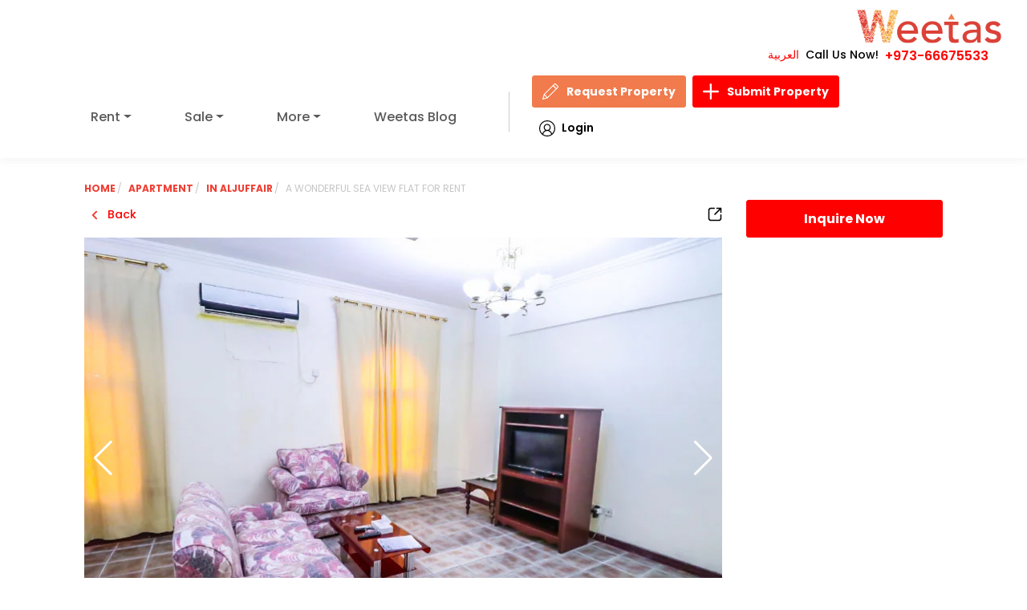

--- FILE ---
content_type: text/html; charset=UTF-8
request_url: https://www.weetas.com/bh-en/properties-for-rent/property-rr3586-a-wonderful-sea-view-flat-for-rent.html
body_size: 2678
content:
<!DOCTYPE html>
<html lang="en">
<head>
    <meta charset="utf-8">
    <meta name="viewport" content="width=device-width, initial-scale=1">
    <title>A wonderful sea view flat for rent | Weetas</title>

 <link rel="preload" as="image" href="/assets/images/logo.svg" fetchpriority="high">
<link rel="preload" as="image" href="/assets/images/search-bg.webp?v=1" fetchpriority="high" type="image/webp">

<link rel="preload" as="image" href="/assets/images/loginIcon.svg">
<link rel="preload" as="image" href="/assets/images/pen.svg">
<link rel="preload" as="image" href="/assets/images/plus.svg">

    <!-- SEO TAGS -->
    <meta name="description" content="Apartment rent in AlJuffair (RR3586). A wonderful sea view flat for rent. A wonderful sea view flat for rent in the heart of Juffair. The flat is situated close to the area&#039;s tourist attractions..." />
    <meta property="og:title" content="A wonderful sea view flat for rent | Weetas" />
    <meta property="og:type" content="website" />
    <meta property="og:url" content="https://www.weetas.com/bh-en/properties-for-rent/property-rr3586-a-wonderful-sea-view-flat-for-rent.html" />
    <meta property="og:image" content="https://www.weetas.com/storage/property_images/3586/Primary.webp" />
    <meta property="og:description" content="Apartment rent in AlJuffair (RR3586). A wonderful sea view flat for rent. A wonderful sea view flat for rent in the heart of Juffair. The flat is situated close to the area&#039;s tourist attractions..." />
    <meta property="og:site_name" content="Weetas" />
<link rel="preload" href="/assets/css/font/JF-Flat-regular.woff" as="font" type="font/woff" crossorigin>
    <meta name="author" content="Weetas" />
    <meta name="robots" content="index, follow" />
    <meta name="google-site-verification" content="your-google-site-verification-code" />

    <!-- Twitter Tags -->
    <meta name="twitter:card" content="summary_large_image" />
    <meta name="twitter:title" content="A wonderful sea view flat for rent | Weetas" />
    <meta name="twitter:description" content="Apartment rent in AlJuffair (RR3586). A wonderful sea view flat for rent. A wonderful sea view flat for rent in the heart of Juffair. The flat is situated close to the area&#039;s tourist attractions..." />
    <meta name="twitter:image" content="https://www.weetas.com/storage/property_images/3586/Primary.webp" />
    <meta name="twitter:site" content="@weetas" />
    <meta name="twitter:creator" content="@weetas" />
    <meta name="twitter:domain" content="weetas.com" />
    <meta name="twitter:image:alt" content="Weetas Logo" />
        <link rel='stylesheet' href="https://www.weetas.com/assets/css/style.css?v=1.0.34" media="print" onload="this.media='all'"/>
    <link rel="shortcut icon" href="https://www.weetas.com/favicon.ico" type="image/x-icon">

    <link rel="canonical" href="https://www.weetas.com/bh-en/properties-for-rent/property-rr3586-a-wonderful-sea-view-flat-for-rent.html">
    <!-- Fonts and CSS -->

<link rel="preconnect" href="https://fonts.googleapis.com">
<link rel="preconnect" href="https://fonts.gstatic.com" crossorigin>



  <link rel="preload" as="style" href="https://fonts.googleapis.com/css2?family=Poppins:ital,wght@0,100;0,200;0,300;0,400;0,500;0,600;0,700;0,800;0,900;1,100;1,200;1,300;1,400;1,500;1,600;1,700;1,800;1,900&display=swap">
  <link href="https://fonts.googleapis.com/css2?family=Poppins:ital,wght@0,100;0,200;0,300;0,400;0,500;0,600;0,700;0,800;0,900;1,100;1,200;1,300;1,400;1,500;1,600;1,700;1,800;1,900&display=swap" rel="stylesheet" media="print" onload="this.media='all'">




<link rel='stylesheet' href='https://www.weetas.com/assets/css/swiper.min.css' media='print' onload="this.media='all'" />
<link rel='stylesheet' href='https://cdn.jsdelivr.net/npm/intl-tel-input@23.0.4/build/css/intlTelInput.css' media='print' onload="this.media='all'" />

<link rel='stylesheet' href='https://unpkg.com/bs-brain@2.0.4/components/logins/login-9/assets/css/login-9.css' media='print' onload="this.media='all'" />
<noscript>
  <link rel='stylesheet' href='https://www.weetas.com/assets/css/swiper.min.css' />
  
  <link rel='stylesheet' href='https://cdn.jsdelivr.net/npm/intl-tel-input@23.0.4/build/css/intlTelInput.css' />

  <link rel='stylesheet' href='https://unpkg.com/bs-brain@2.0.4/components/logins/login-9/assets/css/login-9.css' />
</noscript>



    <style>
       
    </style>

            <link rel="preload" as="style" href="https://www.weetas.com/build/assets/vendor-DcE9EUk-.css" /><link rel="preload" as="style" href="https://www.weetas.com/build/assets/app-BCBx9nw3.css" /><link rel="modulepreload" href="https://www.weetas.com/build/assets/app-CJWaPPXH.js" /><link rel="modulepreload" href="https://www.weetas.com/build/assets/vue-CdVF9m0I.js" /><link rel="modulepreload" href="https://www.weetas.com/build/assets/axios-t--hEgTQ.js" /><link rel="modulepreload" href="https://www.weetas.com/build/assets/vendor-DWzDUevS.js" /><link rel="stylesheet" href="https://www.weetas.com/build/assets/vendor-DcE9EUk-.css" /><link rel="stylesheet" href="https://www.weetas.com/build/assets/app-BCBx9nw3.css" /><script type="module" src="https://www.weetas.com/build/assets/app-CJWaPPXH.js"></script>    <script>
  function loadGtagAndGTM() {
    // Load Gtag
    const gtagScript = document.createElement('script');
    gtagScript.src = 'https://www.googletagmanager.com/gtag/js?id=UA-48266313-2';
    gtagScript.async = true;
    document.head.appendChild(gtagScript);

    gtagScript.onload = function () {
      window.dataLayer = window.dataLayer || [];
      function gtag() { dataLayer.push(arguments); }
      gtag('js', new Date());
      gtag('config', 'UA-48266313-2');
      gtag('config', 'AW-972994567');
    };

    // Load GTM
    const gtmScript = document.createElement('script');
    gtmScript.async = true;
    gtmScript.src = 'https://www.googletagmanager.com/gtm.js?id=GTM-MTS5LRF';
    document.head.appendChild(gtmScript);
  }

  // Trigger once on first interaction
  ['scroll', 'mousemove', 'touchstart', 'keydown'].forEach(event => {
    window.addEventListener(event, function handler() {
      loadGtagAndGTM();
      ['scroll', 'mousemove', 'touchstart', 'keydown'].forEach(e => {
        window.removeEventListener(e, handler);
      });
    });
  });

  // intlTelInput loader (after DOM ready)
  window.addEventListener('DOMContentLoaded', () => {
    const phoneInput = document.getElementById('inquiryPhone');
    const path = window.location.pathname;
    const shouldLoadTelInput =
      path.includes('/bh-ar') || path.includes('/bh-en') || path === '/' ||
      path.includes('/properties-for-rent') || path.includes('/properties-for-sale') ||
      path.includes('/contact-us.html') || phoneInput;

    if (shouldLoadTelInput) {
      import('https://cdn.jsdelivr.net/npm/intl-tel-input@23.0.4/build/js/intlTelInput.min.js');
    }
  });
</script>






</head>

<body id="app" class="home english-language">
    <!-- Body content goes here -->
<noscript><iframe src="https://www.googletagmanager.com/ns.html?id=GTM-MTS5LRF"
height="0" width="0" style="display:none;visibility:hidden"></iframe></noscript>
   


<script src="https://cdnjs.cloudflare.com/ajax/libs/jquery/3.7.1/jquery.min.js" defer></script>
<script src="https://cdnjs.cloudflare.com/ajax/libs/jquery-migrate/3.4.1/jquery-migrate.min.js" defer></script>


<script src="https://cdnjs.cloudflare.com/ajax/libs/popper.js/2.11.8/umd/popper.min.js" defer></script>
<script src="https://cdnjs.cloudflare.com/ajax/libs/bootstrap/5.3.0/js/bootstrap.min.js" defer></script>

<script src="https://cdnjs.cloudflare.com/ajax/libs/Swiper/11.0.5/swiper-bundle.min.js" defer></script>



<script>
if (/\/properties-for-(rent|sale)/.test(window.location.pathname)) {
  const chartScript = document.createElement('script');
  chartScript.src = 'https://www.weetas.com/js/chart.js';
  chartScript.defer = true;
  document.head.appendChild(chartScript);
}

</script>
<script src="https://www.weetas.com/js/main.js" id="weetas2024-js" defer></script>


    <script>
        document.addEventListener('DOMContentLoaded', function () {
            const modal = document.getElementById('myModal');
            if (modal) {
                modal.addEventListener('hidden.bs.modal', function () {
                    const backdrop = document.querySelector('.modal-backdrop');
                    if (backdrop) backdrop.remove();
                });
            }
        });
    </script>

    <!-- Structured Data -->
    <script type="application/ld+json">
    {
        "@context": "https://schema.org",
        "@type": "RealEstateAgent",
        "name": "Weetas",
        "url": "https://www.weetas.com",
        "logo": "https://www.weetas.com/assets/images/logo.png",
        "description": "Weetas is the leading real estate company in Bahrain, offering a wide range of properties for sale and rent.",
        "address": {
            "@type": "PostalAddress",
            "streetAddress": "Building 2491, Road 2832, Block 428",
            "addressLocality": "Seef",
            "addressRegion": "Manama",
            "postalCode": "428",
            "addressCountry": "Bahrain"
        },
        "contactPoint": {
            "@type": "ContactPoint",
            "telephone": "+973-1755-4545",
            "contactType": "Customer Service"
        },
        "sameAs": [
            "https://www.facebook.com/weetas",
            "https://twitter.com/weetas",
            "https://www.instagram.com/weetas",
            "https://www.linkedin.com/company/weetas"
        ]
    }
    </script>
<script>
document.addEventListener('DOMContentLoaded', function () {
    const navItems = document.querySelectorAll('.navbar-nav .dropdown');
    const navbarToggler = document.querySelector('.navbar-toggler');
    const navbarCollapse = document.querySelector('.navbar-collapse');

    // استخدم Bootstrap Collapse API
    const bsCollapse = new bootstrap.Collapse(navbarCollapse, {
        toggle: false
    });

    // إغلاق القائمة عند الضغط على أي زر
    document.querySelectorAll('button').forEach(button => {
        button.addEventListener('click', function () {
            if (navbarCollapse.classList.contains('show')) {
                bsCollapse.hide();
            }
        });
    });

    // منيو الهوفر للدروبداون
    navItems.forEach(item => {
        let timeout;

        item.addEventListener('mouseenter', () => {
            clearTimeout(timeout);
            const dropdownMenu = item.querySelector('.dropdown-menu');
            if (dropdownMenu) {
                dropdownMenu.classList.add('show-menu');
            }
        });

        item.addEventListener('mouseleave', () => {
            const dropdownMenu = item.querySelector('.dropdown-menu');
            if (dropdownMenu) {
                timeout = setTimeout(() => {
                    dropdownMenu.classList.remove('show-menu');
                }, 300);
            }
        });
    });

    // toggle من خلال الزرار
    navbarToggler.addEventListener('click', function () {
        if (navbarCollapse.classList.contains('show')) {
            bsCollapse.hide();
        } else {
            bsCollapse.show();
        }
    });
});


</script>

</body>
</html>


--- FILE ---
content_type: image/svg+xml
request_url: https://www.weetas.com/assets/images/svg/elevator-2-svgrepo-com.svg
body_size: 903
content:
<?xml version="1.0" encoding="utf-8"?>

<!DOCTYPE svg PUBLIC "-//W3C//DTD SVG 1.1//EN" "http://www.w3.org/Graphics/SVG/1.1/DTD/svg11.dtd">
<!-- Uploaded to: SVG Repo, www.svgrepo.com, Generator: SVG Repo Mixer Tools -->
<svg height="800px" width="800px" version="1.1" id="_x32_" xmlns="http://www.w3.org/2000/svg" xmlns:xlink="http://www.w3.org/1999/xlink" 
	 viewBox="0 0 512 512"  xml:space="preserve">
<style type="text/css">
	.st0{fill:#000000;}
</style>
<g>
	<path class="st0" d="M164.881,236.368c-11.791,0-21.343,9.552-21.343,21.343c0,11.791,9.552,21.343,21.343,21.343
		c11.791,0,21.35-9.552,21.35-21.343C186.231,245.92,176.672,236.368,164.881,236.368z"/>
	<path class="st0" d="M256.007,236.368c-11.791,0-21.35,9.552-21.35,21.343c0,11.791,9.559,21.343,21.35,21.343
		c11.784,0,21.35-9.552,21.35-21.343C277.358,245.92,267.791,236.368,256.007,236.368z"/>
	<path class="st0" d="M347.126,236.368c-11.791,0-21.35,9.552-21.35,21.343c0,11.791,9.559,21.343,21.35,21.343
		c11.791,0,21.35-9.552,21.35-21.343C368.476,245.92,358.917,236.368,347.126,236.368z"/>
	<path class="st0" d="M395.779,134.776H116.228c-21.477,0-38.966,17.481-38.966,38.959v299.299
		c0,21.485,17.489,38.966,38.966,38.966h279.551c21.484,0,38.958-17.481,38.958-38.966V173.735
		C434.738,152.257,417.264,134.776,395.779,134.776z M161.083,487.412l3.798-85.557l3.798,85.557H161.083z M252.195,487.412
		l3.812-85.557l3.798,85.557H252.195z M343.321,487.412l3.805-85.557l3.805,85.557H343.321z M410.15,473.034
		c0,7.93-6.448,14.378-14.37,14.378h-25.22l0.694-99.892c1.573,2.302,4.153,3.854,7.143,3.713c4.584-0.22,8.12-4.11,7.9-8.695
		l3.543-71.052c0-27.947-28.316-29.322-42.714-29.322c-14.399,0-42.714,1.375-42.714,29.322l2.38,71.052
		c-0.212,4.585,3.316,8.475,7.901,8.695c4.007,0.191,7.334-2.559,8.291-6.293l0.705,102.471h-44.245l0.687-99.892
		c1.573,2.302,4.156,3.854,7.146,3.713c4.577-0.22,8.12-4.11,7.908-8.695l3.528-71.052c0-27.947-28.315-29.322-42.707-29.322
		c-14.406,0-42.722,1.375-42.722,29.322l2.381,71.052c-0.213,4.585,3.317,8.475,7.908,8.695c4.007,0.191,7.341-2.565,8.287-6.314
		l0.701,102.492h-44.237l0.683-99.892c1.573,2.302,4.156,3.854,7.15,3.713c4.585-0.22,8.114-4.11,7.901-8.695l3.536-71.052
		c0-27.947-28.308-29.322-42.714-29.322c-14.392,0-42.707,1.375-42.707,29.322l2.374,71.052c-0.22,4.585,3.323,8.475,7.901,8.695
		c4.022,0.191,7.348-2.565,8.294-6.314l0.702,102.492h-25.216c-7.93,0-14.377-6.448-14.377-14.378V173.735
		c0-7.922,6.448-14.371,14.377-14.371h279.551c7.922,0,14.37,6.449,14.37,14.371V473.034z"/>
	<path class="st0" d="M283.926,70.74l29.208-29.209v65.674c0,5.988,4.862,10.842,10.849,10.842c5.994,0,10.856-4.854,10.856-10.842
		V41.531l29.208,29.209c2.126,2.119,4.896,3.182,7.667,3.182c2.778,0,5.563-1.063,7.674-3.182c4.245-4.237,4.245-11.103,0-15.334
		L331.658,7.668L323.984,0l-7.667,7.668l-47.731,47.738c-4.238,4.23-4.238,11.097,0,15.334
		C272.822,74.977,279.696,74.977,283.926,70.74z"/>
	<path class="st0" d="M180.35,114.872c0,0.007,0,0.007,0,0.007l7.668,7.667l7.674-7.667c0,0,0.007,0,0.007-0.007l47.717-47.732
		c4.245-4.237,4.245-11.11,0-15.341c-4.223-4.237-11.097-4.237-15.334,0l-29.209,29.216V15.342c0-5.995-4.862-10.849-10.856-10.849
		c-5.98,0-10.842,4.854-10.842,10.849v65.673L147.96,51.799c-4.23-4.237-11.104-4.237-15.342,0c-4.238,4.23-4.238,11.104,0,15.341
		L180.35,114.872z"/>
</g>
</svg>

--- FILE ---
content_type: image/svg+xml
request_url: https://www.weetas.com/assets/images/svg/air-conditioner-svgrepo-com.svg
body_size: 616
content:
<?xml version="1.0" encoding="utf-8"?>
<!-- Uploaded to: SVG Repo, www.svgrepo.com, Generator: SVG Repo Mixer Tools -->
<svg width="800px" height="800px" viewBox="0 0 1024 1024" fill="#000000" class="icon"  version="1.1" xmlns="http://www.w3.org/2000/svg"><path d="M383.2 941.6c-4 0-6.4-0.8-9.6-2.4-14.4-9.6-82.4-60-25.6-160 15.2-27.2 19.2-48.8 13.6-66.4-6.4-20-27.2-28-27.2-28-9.6-4-14.4-15.2-10.4-24.8 3.2-8 9.6-12.8 17.6-12.8 2.4 0 4.8 0.8 7.2 1.6 3.2 0 36.8 14.4 50.4 50.4 10.4 28.8 4.8 62.4-16.8 100-40 70.4 2.4 101.6 11.2 107.2 8.8 4.8 12 16.8 7.2 26.4-4.8 6.4-12 8.8-17.6 8.8z m129.6-42.4c-4 0-6.4-0.8-9.6-2.4-28.8-16.8-69.6-68.8-24-150.4 13.6-24.8 17.6-44.8 12-60-5.6-17.6-24-24.8-24-24.8-10.4-4-15.2-14.4-11.2-24.8 3.2-8 9.6-12.8 17.6-12.8 2.4 0 4.8 0.8 7.2 1.6 8 3.2 36 16 47.2 48 9.6 27.2 4.8 58.4-15.2 92.8-38.4 68.8 8 96.8 10.4 97.6 4 2.4 7.2 6.4 8.8 11.2 1.6 4.8 0.8 10.4-1.6 15.2-4.8 6.4-12 8.8-17.6 8.8z m-265.6 0c-4 0-6.4-0.8-9.6-2.4-28.8-16.8-69.6-68.8-24-150.4 13.6-24.8 17.6-44.8 12-60-5.6-17.6-24-24.8-24-24.8-10.4-4-15.2-14.4-11.2-24.8 3.2-8 9.6-12.8 17.6-12.8 2.4 0 4.8 0.8 7.2 1.6 8 3.2 36 16.8 47.2 48 9.6 27.2 4 58.4-15.2 93.6-38.4 68.8 8 96.8 10.4 97.6 4 2.4 7.2 6.4 8.8 11.2 1.6 4.8 0.8 10.4-1.6 15.2-4 5.6-12 8-17.6 8z m487.2-71.2c-6.4 0-11.2-2.4-15.2-6.4s-6.4-9.6-6.4-15.2c0-8.8 5.6-16.8 13.6-20.8h0.8v-43.2l-40.8 23.2v0.8c0 6.4-2.4 14.4-10.4 18.4-3.2 2.4-7.2 3.2-11.2 3.2-8 0-15.2-4-18.4-10.4-3.2-5.6-4-11.2-2.4-16.8 1.6-5.6 4.8-10.4 10.4-12.8 3.2-2.4 7.2-3.2 10.4-3.2 4 0 8 0.8 11.2 3.2l36.8-20.8-36-20.8c-4.8 1.6-8.8 2.4-12 2.4-4 0-7.2-0.8-10.4-2.4-9.6-6.4-13.6-20-8-29.6 4-6.4 11.2-10.4 19.2-10.4 4 0 8 0.8 11.2 3.2 6.4 4 10.4 10.4 10.4 18.4v0.8L728 712v-43.2h-0.8c-8-4-13.6-12-13.6-20.8 0-12 9.6-21.6 21.6-21.6 6.4 0 12 2.4 16 6.4s6.4 9.6 6.4 15.2c0 7.2-4 14.4-11.2 18.4H744v41.6l35.2-20v-0.8c0-6.4 2.4-14.4 10.4-18.4 3.2-2.4 7.2-3.2 11.2-3.2 8 0 15.2 4 18.4 10.4 3.2 5.6 4 11.2 2.4 16.8-1.6 5.6-4.8 10.4-10.4 12.8-3.2 2.4-7.2 3.2-10.4 3.2-4 0-8-0.8-11.2-3.2l-36.8 20.8 36 20.8c4.8-1.6 8.8-2.4 12-2.4 4 0 7.2 0.8 10.4 2.4 9.6 6.4 13.6 20 8 29.6-4 6.4-11.2 10.4-19.2 10.4-4 0-8-0.8-11.2-3.2-6.4-4-10.4-10.4-10.4-18.4v-0.8L744 745.6v41.6h0.8c7.2 3.2 11.2 10.4 11.2 18.4 0 12.8-9.6 22.4-21.6 22.4zM152 575.2c-60.8 0-109.6-48.8-109.6-109.6V204.8c0-60.8 48.8-109.6 109.6-109.6h721.6c60.8 0 109.6 48.8 109.6 109.6v260.8c0 60.8-48.8 109.6-109.6 109.6H152z m-11.2-432c-28.8 0-52 24-52 54.4v278.4c0 29.6 23.2 54.4 52 54.4h743.2c28.8 0 52-24 52-54.4V197.6c0-29.6-23.2-54.4-52-54.4H140.8z m21.6 312c-10.4 0-19.2-8.8-19.2-19.2 0-10.4 8.8-19.2 19.2-19.2h682.4c10.4 0 19.2 8.8 19.2 19.2 0 10.4-8.8 19.2-19.2 19.2H162.4z m0-80.8c-10.4 0-19.2-8.8-19.2-19.2S152 336 162.4 336h682.4c10.4 0 19.2 8.8 19.2 19.2 0 10.4-8.8 19.2-19.2 19.2H162.4z" fill="" /></svg>

--- FILE ---
content_type: image/svg+xml
request_url: https://www.weetas.com/assets/images/svg/ocean_17813814.svg
body_size: 1180
content:
<svg id="Layer_1" enable-background="new 0 0 512 512" viewBox="0 0 512 512" xmlns="http://www.w3.org/2000/svg"><path d="m491 76.31h-104.48c-3.12 0-5.72 2.39-5.98 5.5-.21 2.48-.39 4.93-.55 7.38h-247.98c-.16-2.44-.34-4.9-.55-7.38-.26-3.11-2.86-5.5-5.98-5.5h-104.48c-3.31 0-6 2.69-6 6v347.38c0 3.31 2.69 6 6 6h103c1.82 0 3.55-.83 4.68-2.25 1.14-1.42 1.57-3.29 1.17-5.06l-1.25-5.56h254.78l-1.25 5.56c-.4 1.78.03 3.64 1.17 5.06s2.86 2.25 4.68 2.25h103c3.31 0 6-2.69 6-6v-347.38c.02-3.31-2.67-6-5.98-6zm-98.93 12h92.93v161.69h-54.84c-30.44-45.78-42.61-97.37-38.09-161.69zm.27 294.61c-2.65.86-5.38 1.29-8.16 1.29-6.24 0-12.34-2.23-17.62-6.45-7.43-5.94-16.11-9.07-25.11-9.07-8.99 0-17.68 3.14-25.11 9.07-5.28 4.22-11.37 6.45-17.62 6.45s-12.34-2.23-17.62-6.45c-7.43-5.94-16.11-9.07-25.11-9.07-8.99 0-17.68 3.14-25.11 9.07-5.28 4.22-11.37 6.45-17.62 6.45s-12.34-2.23-17.62-6.45c-7.43-5.94-16.11-9.07-25.11-9.07s-17.68 3.14-25.11 9.07c-5.28 4.22-11.38 6.45-17.62 6.45-2.77 0-5.5-.43-8.16-1.29l-7.37-32.86c4.93 2.15 10.17 3.27 15.53 3.27 8.99 0 17.68-3.14 25.11-9.07 5.28-4.22 11.37-6.45 17.62-6.45s12.34 2.23 17.62 6.45c7.43 5.93 16.11 9.07 25.11 9.07 8.99 0 17.68-3.14 25.11-9.07 5.28-4.22 11.37-6.45 17.62-6.45 6.24 0 12.34 2.23 17.62 6.45 7.43 5.93 16.11 9.07 25.11 9.07 8.99 0 17.68-3.14 25.11-9.07 5.28-4.22 11.37-6.45 17.62-6.45 6.24 0 12.34 2.23 17.62 6.45 7.43 5.93 16.11 9.07 25.11 9.07 5.35 0 10.59-1.12 15.53-3.27zm11.04-49.24c-.53.39-1.06.79-1.58 1.2-5.28 4.22-11.38 6.45-17.62 6.45s-12.34-2.23-17.62-6.45c-7.43-5.93-16.11-9.07-25.11-9.07s-17.68 3.14-25.11 9.07c-5.28 4.22-11.37 6.45-17.62 6.45-6.24 0-12.34-2.23-17.62-6.45-7.43-5.93-16.11-9.07-25.11-9.07s-17.68 3.14-25.11 9.07c-5.28 4.22-11.38 6.45-17.62 6.45-6.25 0-12.34-2.23-17.62-6.45-7.43-5.93-16.11-9.07-25.11-9.07s-17.68 3.14-25.11 9.07c-5.28 4.22-11.38 6.45-17.62 6.45s-12.34-2.23-17.62-6.45c-.52-.41-1.05-.81-1.58-1.2l-7.51-33.51c.54.38 1.08.78 1.61 1.2 7.43 5.94 16.11 9.07 25.11 9.07 8.99 0 17.68-3.14 25.11-9.07 5.28-4.22 11.38-6.45 17.62-6.45s12.34 2.23 17.62 6.45c7.43 5.94 16.11 9.07 25.11 9.07s17.68-3.14 25.11-9.07c5.28-4.22 11.38-6.45 17.62-6.45s12.34 2.23 17.62 6.45c7.43 5.94 16.11 9.07 25.11 9.07s17.68-3.14 25.11-9.07c5.28-4.22 11.38-6.45 17.62-6.45s12.34 2.23 17.62 6.45c7.43 5.93 16.11 9.07 25.11 9.07s17.68-3.14 25.11-9.07c.53-.42 1.06-.82 1.6-1.2zm-270.76-232.49h246.75c-2.14 61.06 11.11 111.1 41.15 156.03l-6.25 27.85c-4.43 1.53-8.62 3.84-12.48 6.93-5.28 4.22-11.37 6.45-17.62 6.45-6.24 0-12.34-2.23-17.62-6.45-7.43-5.94-16.11-9.07-25.11-9.07-8.99 0-17.68 3.14-25.11 9.07-5.28 4.22-11.37 6.45-17.62 6.45s-12.34-2.23-17.62-6.45c-7.43-5.94-16.11-9.07-25.11-9.07-8.99 0-17.68 3.14-25.11 9.07-5.28 4.22-11.37 6.45-17.62 6.45s-12.34-2.23-17.62-6.45c-7.43-5.94-16.11-9.07-25.11-9.07s-17.68 3.14-25.11 9.07c-5.28 4.22-11.38 6.45-17.62 6.45-6.25 0-12.34-2.23-17.62-6.45-3.87-3.09-8.05-5.4-12.48-6.93l-6.25-27.85c30.07-44.93 43.33-94.97 41.18-156.03zm-12.69-12.88c4.52 64.31-7.65 115.9-38.09 161.69h-54.84v-161.69zm-92.93 335.38v-161.69h53.24l36.26 161.69zm98.92-12.88-3.36-14.97c1.74.24 3.49.37 5.26.37 8.99 0 17.68-3.14 25.11-9.07 5.28-4.22 11.38-6.45 17.62-6.45s12.34 2.23 17.62 6.45c7.43 5.94 16.11 9.07 25.11 9.07s17.68-3.14 25.11-9.07c5.28-4.22 11.38-6.45 17.62-6.45s12.34 2.23 17.62 6.45c7.43 5.94 16.11 9.07 25.11 9.07s17.68-3.14 25.11-9.07c5.28-4.22 11.38-6.45 17.62-6.45s12.34 2.23 17.62 6.45c7.43 5.93 16.11 9.07 25.11 9.07 1.77 0 3.52-.13 5.26-.37l-3.36 14.97zm269.57 12.88 36.27-161.69h53.24v161.69zm-307.59-30.12c.73 3.23-1.31 6.44-4.54 7.17-.44.1-.88.15-1.32.15-2.75 0-5.22-1.9-5.85-4.69l-23.34-104.09c-.73-3.23 1.31-6.44 4.54-7.17s6.44 1.31 7.17 4.54zm-22.65-174.88c14.1-30.56 21.12-63.81 21.46-101.63.03-3.29 2.71-5.95 6-5.95h.05c3.31.03 5.98 2.74 5.95 6.05-.35 39.55-7.73 74.41-22.57 106.55-1.01 2.19-3.18 3.49-5.45 3.49-.84 0-1.7-.18-2.51-.55-3-1.39-4.32-4.96-2.93-7.96zm370.6 5.02c-14.83-32.14-22.21-66.99-22.57-106.55-.03-3.31 2.63-6.02 5.95-6.05h.05c3.29 0 5.97 2.65 6 5.95.34 37.82 7.36 71.06 21.46 101.63 1.39 3.01.08 6.57-2.93 7.96-.81.38-1.67.55-2.51.55-2.26 0-4.43-1.29-5.45-3.49zm23.3 68.4-23.34 104.09c-.63 2.79-3.1 4.69-5.85 4.69-.44 0-.88-.05-1.32-.15-3.23-.73-5.27-3.93-4.54-7.17l23.34-104.09c.73-3.23 3.93-5.27 7.17-4.54 3.23.73 5.27 3.94 4.54 7.17zm-248.35-32.21c0-24.92 20.28-45.2 45.2-45.2s45.2 20.28 45.2 45.2c0 7.76-2 15.42-5.79 22.15-1.1 1.96-3.14 3.06-5.23 3.06-1 0-2.01-.25-2.94-.77-2.89-1.63-3.91-5.28-2.29-8.17 2.78-4.94 4.25-10.56 4.25-16.26 0-18.31-14.89-33.2-33.2-33.2s-33.2 14.89-33.2 33.2c0 5.6 1.42 11.14 4.11 16.01 1.6 2.9.55 6.55-2.35 8.15s-6.55.55-8.15-2.35c-3.67-6.66-5.61-14.2-5.61-21.82zm39.2-67.06v-18.74c0-3.31 2.69-6 6-6s6 2.69 6 6v18.75c0 3.31-2.69 6-6 6s-6-2.69-6-6.01zm49.17 23.89c-2.34-2.34-2.34-6.14 0-8.49l13.26-13.26c2.34-2.34 6.14-2.34 8.49 0 2.34 2.34 2.34 6.14 0 8.49l-13.26 13.26c-1.17 1.17-2.71 1.76-4.24 1.76-1.54-.01-3.08-.59-4.25-1.76zm23.88 37.17h18.75c3.31 0 6 2.69 6 6s-2.69 6-6 6h-18.75c-3.31 0-6-2.69-6-6s2.69-6 6-6zm-158.85 6c0-3.31 2.69-6 6-6h18.75c3.31 0 6 2.69 6 6s-2.69 6-6 6h-18.75c-3.31 0-6-2.69-6-6zm26.89-56.43c-2.34-2.34-2.34-6.14 0-8.49 2.34-2.34 6.14-2.34 8.49 0l13.26 13.26c2.34 2.34 2.34 6.14 0 8.49-1.17 1.17-2.71 1.76-4.24 1.76s-3.07-.59-4.24-1.76z"/></svg>

--- FILE ---
content_type: image/svg+xml
request_url: https://www.weetas.com/assets/images/pen.svg
body_size: 138
content:
                <svg width="14" height="14" viewBox="0 0 14 14" fill="none" xmlns="http://www.w3.org/2000/svg">
<path d="M13.6398 2.1012L11.8988 0.360062C11.6667 0.128067 11.3576 0.000106812 11.0285 0C11.0283 0 11.0282 0 11.028 0C10.6989 0 10.39 0.127747 10.1581 0.359634L1.28097 9.23663C1.20823 9.31108 1.17832 9.41704 1.15675 9.48337L0.0157835 13.4768C-0.0251254 13.6202 0.0148222 13.7744 0.120139 13.8797C0.198218 13.9578 0.303107 14 0.410346 14C0.44805 14 0.485969 13.9949 0.523139 13.9842L4.51437 12.8439C4.52623 12.8405 4.70257 12.7798 4.76335 12.719L13.6404 3.8419C13.8725 3.60991 14.0001 3.3008 14 2.9715C13.9999 2.64241 13.8719 2.3333 13.6398 2.1012ZM1.00796 12.992L1.77422 10.3102L3.68979 12.2258L1.00796 12.992ZM4.47314 11.8484L2.15159 9.52684L9.28704 2.3914L11.6086 4.71295L4.47314 11.8484ZM13.0599 3.2616L12.189 4.13264L9.86735 1.81099L10.7384 0.940048C10.8153 0.863144 10.9182 0.820847 11.028 0.820847H11.0282C11.1382 0.820847 11.2413 0.863358 11.3184 0.940475L13.0595 2.68161C13.2195 2.84161 13.2197 3.10181 13.0599 3.2616Z" fill="white"/>
</svg>

--- FILE ---
content_type: image/svg+xml
request_url: https://www.weetas.com/assets/images/svg/location-dark.svg
body_size: 124
content:
<svg width="11" height="14" viewBox="0 0 11 14" fill="none" xmlns="http://www.w3.org/2000/svg">
                                                            <g id="Pin">
                                                                <path id="Vector" d="M5.5 0.5C4.2076 0.501714 2.96862 1.01588 2.05475 1.92975C1.14088 2.84362 0.626714 4.0826 0.625 5.375C0.625 8.87484 5.16687 13.2583 5.35984 13.4431C5.39738 13.4796 5.44766 13.5 5.5 13.5C5.55234 13.5 5.60262 13.4796 5.64016 13.4431C5.83312 13.2583 10.375 8.87484 10.375 5.375C10.3733 4.0826 9.85912 2.84362 8.94525 1.92975C8.03138 1.01588 6.7924 0.501714 5.5 0.5ZM5.5 7.60938C5.05808 7.60938 4.62609 7.47833 4.25865 7.23281C3.89121 6.9873 3.60482 6.63834 3.43571 6.23006C3.26659 5.82178 3.22234 5.37252 3.30856 4.9391C3.39477 4.50567 3.60758 4.10754 3.92006 3.79506C4.23254 3.48258 4.63067 3.26977 5.0641 3.18356C5.49752 3.09734 5.94678 3.14159 6.35506 3.31071C6.76334 3.47982 7.1123 3.76621 7.35781 4.13365C7.60333 4.50109 7.73438 4.93308 7.73438 5.375C7.73402 5.96748 7.4985 6.5356 7.07955 6.95455C6.6606 7.3735 6.09248 7.60902 5.5 7.60938Z" fill="#757373" />
                                                            </g>
                                                        </svg>